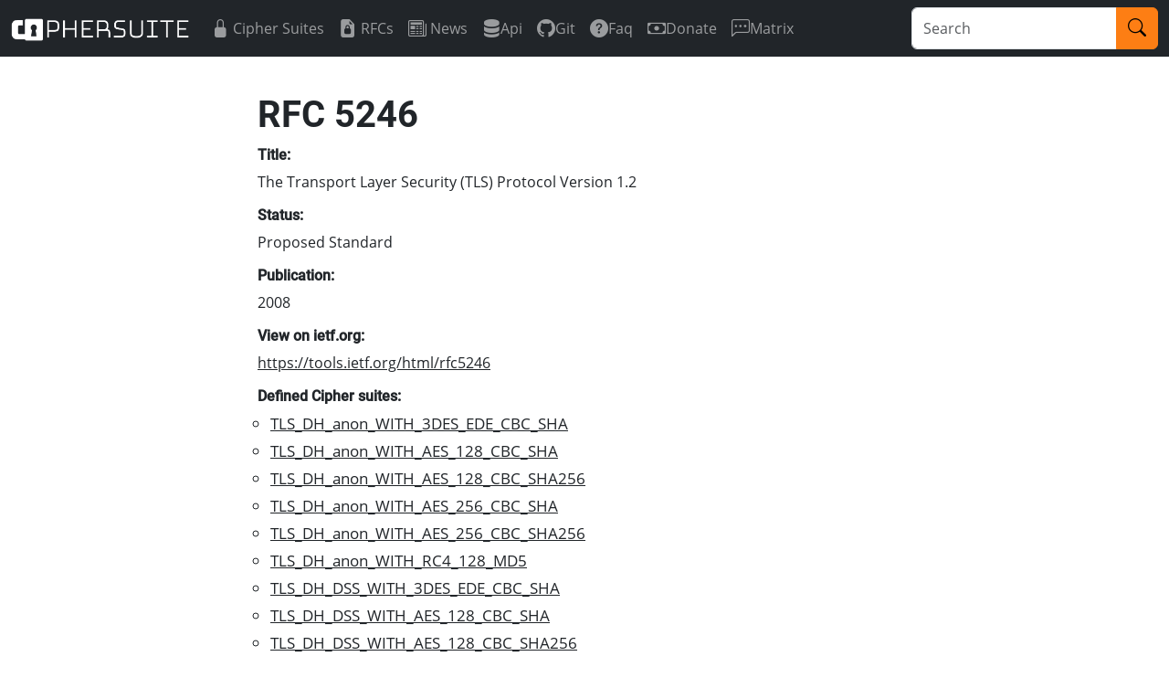

--- FILE ---
content_type: text/html; charset=utf-8
request_url: https://ciphersuite.info/rfc/5246/
body_size: 1675
content:
<!DOCTYPE html>
<html lang="en">
<head>
    
<meta charset="utf-8"/>
<meta name="viewport" content="width=device-width, initial-scale=1"/>
<meta name="author" content="Hans Christian Rudolph"/>
<meta name="description" content="A searchable directory of TLS ciphersuites"/>
<title>Ciphersuite Info</title>
<link rel="shortcut icon" type="image/x-icon" href="/static/img/favicon.ico">
<link rel="stylesheet" href="/static/CACHE/css/output.ad93a9cb08bd.css" type="text/css">
</head>
<body>
    
<nav class="navbar navbar-expand-lg navbar-dark bg-dark">
    <div class="container-fluid">
        <a class="navbar-brand" href="/"><img src="/static/img/logo.png" height="25"/></a>

        <button class="navbar-toggler" type="button" data-bs-toggle="collapse" data-bs-target="#mainNav" aria-controls="mainNav" aria-expanded="false" aria-label="Toggle navigation">
            <span class="navbar-toggler-icon"></span>
        </button>

        <div class="collapse navbar-collapse" id="mainNav">
            <ul class="navbar-nav me-auto">
                <li class="nav-item">
                    <a class="nav-link d-flex align-items-center " href="/cs/">
                        <i class="bi bi-lock-fill me-1" aria-hidden="true"></i>
                        Cipher Suites
                    </a>
                </li>
                <li class="nav-item">
                    <a class="nav-link d-flex align-items-center " href="/rfc/">
                        <i class="bi bi-file-earmark-lock2-fill me-1" aria-hidden="true"></i>
                        RFCs
                    </a>
                </li>
                <li class="nav-item">
                    <a class="nav-link d-flex align-items-center " href="/blog/">
                        <i class="bi bi-newspaper me-1" aria-hidden="true"></i>
                        News
                    </a>
                </li>
                
                    
                    <li class="nav-item">
                        
                        <a class="nav-link d-flex align-items-center" href="https://ciphersuite.info/static/openapi.json" target="_blank" rel="noopener noreferrer">
                        
                            <i class="bi bi-server" aria-hidden="true"></i>
                            Api
                        </a>
                    </li>
                    
                
                    
                    <li class="nav-item">
                        
                        <a class="nav-link d-flex align-items-center" href="https://git.ciphersuite.info" target="_blank" rel="noopener noreferrer">
                        
                            <i class="bi bi-github" aria-hidden="true"></i>
                            Git
                        </a>
                    </li>
                    
                
                    
                    <li class="nav-item">
                        
                        <a class="nav-link d-flex align-items-center " href="/page/faq/">
                        
                            <i class="bi bi-question-circle-fill" aria-hidden="true"></i>
                            Faq
                        </a>
                    </li>
                    
                
                    
                    <li class="nav-item">
                        
                        <a class="nav-link d-flex align-items-center" href="https://liberapay.com/ciphersuite.info/" target="_blank" rel="noopener noreferrer">
                        
                            <i class="bi bi-cash" aria-hidden="true"></i>
                            Donate
                        </a>
                    </li>
                    
                
                    
                    <li class="nav-item">
                        
                        <a class="nav-link d-flex align-items-center" href="https://matrix.to/#/#csi:neuland.technology" target="_blank" rel="noopener noreferrer">
                        
                            <i class="bi bi-chat-left-dots" aria-hidden="true"></i>
                            Matrix
                        </a>
                    </li>
                    
                
                    
                
                    
                
                    
                
            </ul>
            
                <form action="/search?q=" method="get">
                    <div class="input-group">
                        <input type="text" name="q" class="form-control" placeholder="Search" maxlength="100" required id="id_q">
                        <button class="btn btn-primary" type="submit">
                            <i class="bi bi-search"></i>
                        </button>
                    </div>
                </form>
            
        </div>
    </div>
</nav>
    <main class="container">
        
        
<div class="container">
    <div class="row flex-row justify-content-center">
        <div class="col-lg-8 col-lg-offset-2">
            <h1>RFC 5246</h1>
        </div>
    </div>

    <div class="row flex-row justify-content-center">
        <div class="col-lg-8 col-lg-offset-2">
            <dl class="dl-horizontal">
                <dt>Title:</dt>
                <dd>The Transport Layer Security (TLS) Protocol Version 1.2</td>

                <dt>Status:</dt>
                <dd>Proposed Standard</dd>

                <dt>Publication:</dt>
                <dd>2008</dd>

                

                <dt>View on ietf.org:</dt>
                <dd><a href="https://tools.ietf.org/html/rfc5246" target="_blank" rel="noopener noreferrer">https://tools.ietf.org/html/rfc5246 <span class="glyphicon glyphicon-share" aria-hidden="true"></span></a></dd>

            
            <dt>Defined Cipher suites:</dt>
            <dd>
            <ul class="minimallist">
                
                    <li>
                        <a href="/cs/TLS_DH_anon_WITH_3DES_EDE_CBC_SHA/">TLS_DH_anon_WITH_3DES_EDE_CBC_SHA</a>
                    </li>
                
                    <li>
                        <a href="/cs/TLS_DH_anon_WITH_AES_128_CBC_SHA/">TLS_DH_anon_WITH_AES_128_CBC_SHA</a>
                    </li>
                
                    <li>
                        <a href="/cs/TLS_DH_anon_WITH_AES_128_CBC_SHA256/">TLS_DH_anon_WITH_AES_128_CBC_SHA256</a>
                    </li>
                
                    <li>
                        <a href="/cs/TLS_DH_anon_WITH_AES_256_CBC_SHA/">TLS_DH_anon_WITH_AES_256_CBC_SHA</a>
                    </li>
                
                    <li>
                        <a href="/cs/TLS_DH_anon_WITH_AES_256_CBC_SHA256/">TLS_DH_anon_WITH_AES_256_CBC_SHA256</a>
                    </li>
                
                    <li>
                        <a href="/cs/TLS_DH_anon_WITH_RC4_128_MD5/">TLS_DH_anon_WITH_RC4_128_MD5</a>
                    </li>
                
                    <li>
                        <a href="/cs/TLS_DH_DSS_WITH_3DES_EDE_CBC_SHA/">TLS_DH_DSS_WITH_3DES_EDE_CBC_SHA</a>
                    </li>
                
                    <li>
                        <a href="/cs/TLS_DH_DSS_WITH_AES_128_CBC_SHA/">TLS_DH_DSS_WITH_AES_128_CBC_SHA</a>
                    </li>
                
                    <li>
                        <a href="/cs/TLS_DH_DSS_WITH_AES_128_CBC_SHA256/">TLS_DH_DSS_WITH_AES_128_CBC_SHA256</a>
                    </li>
                
                    <li>
                        <a href="/cs/TLS_DH_DSS_WITH_AES_256_CBC_SHA/">TLS_DH_DSS_WITH_AES_256_CBC_SHA</a>
                    </li>
                
                    <li>
                        <a href="/cs/TLS_DH_DSS_WITH_AES_256_CBC_SHA256/">TLS_DH_DSS_WITH_AES_256_CBC_SHA256</a>
                    </li>
                
                    <li>
                        <a href="/cs/TLS_DHE_DSS_WITH_3DES_EDE_CBC_SHA/">TLS_DHE_DSS_WITH_3DES_EDE_CBC_SHA</a>
                    </li>
                
                    <li>
                        <a href="/cs/TLS_DHE_DSS_WITH_AES_128_CBC_SHA/">TLS_DHE_DSS_WITH_AES_128_CBC_SHA</a>
                    </li>
                
                    <li>
                        <a href="/cs/TLS_DHE_DSS_WITH_AES_128_CBC_SHA256/">TLS_DHE_DSS_WITH_AES_128_CBC_SHA256</a>
                    </li>
                
                    <li>
                        <a href="/cs/TLS_DHE_DSS_WITH_AES_256_CBC_SHA/">TLS_DHE_DSS_WITH_AES_256_CBC_SHA</a>
                    </li>
                
                    <li>
                        <a href="/cs/TLS_DHE_DSS_WITH_AES_256_CBC_SHA256/">TLS_DHE_DSS_WITH_AES_256_CBC_SHA256</a>
                    </li>
                
                    <li>
                        <a href="/cs/TLS_DHE_RSA_WITH_3DES_EDE_CBC_SHA/">TLS_DHE_RSA_WITH_3DES_EDE_CBC_SHA</a>
                    </li>
                
                    <li>
                        <a href="/cs/TLS_DHE_RSA_WITH_AES_128_CBC_SHA/">TLS_DHE_RSA_WITH_AES_128_CBC_SHA</a>
                    </li>
                
                    <li>
                        <a href="/cs/TLS_DHE_RSA_WITH_AES_128_CBC_SHA256/">TLS_DHE_RSA_WITH_AES_128_CBC_SHA256</a>
                    </li>
                
                    <li>
                        <a href="/cs/TLS_DHE_RSA_WITH_AES_256_CBC_SHA/">TLS_DHE_RSA_WITH_AES_256_CBC_SHA</a>
                    </li>
                
                    <li>
                        <a href="/cs/TLS_DHE_RSA_WITH_AES_256_CBC_SHA256/">TLS_DHE_RSA_WITH_AES_256_CBC_SHA256</a>
                    </li>
                
                    <li>
                        <a href="/cs/TLS_DH_RSA_WITH_3DES_EDE_CBC_SHA/">TLS_DH_RSA_WITH_3DES_EDE_CBC_SHA</a>
                    </li>
                
                    <li>
                        <a href="/cs/TLS_DH_RSA_WITH_AES_128_CBC_SHA/">TLS_DH_RSA_WITH_AES_128_CBC_SHA</a>
                    </li>
                
                    <li>
                        <a href="/cs/TLS_DH_RSA_WITH_AES_128_CBC_SHA256/">TLS_DH_RSA_WITH_AES_128_CBC_SHA256</a>
                    </li>
                
                    <li>
                        <a href="/cs/TLS_DH_RSA_WITH_AES_256_CBC_SHA/">TLS_DH_RSA_WITH_AES_256_CBC_SHA</a>
                    </li>
                
                    <li>
                        <a href="/cs/TLS_DH_RSA_WITH_AES_256_CBC_SHA256/">TLS_DH_RSA_WITH_AES_256_CBC_SHA256</a>
                    </li>
                
                    <li>
                        <a href="/cs/TLS_NULL_WITH_NULL_NULL/">TLS_NULL_WITH_NULL_NULL</a>
                    </li>
                
                    <li>
                        <a href="/cs/TLS_RSA_WITH_3DES_EDE_CBC_SHA/">TLS_RSA_WITH_3DES_EDE_CBC_SHA</a>
                    </li>
                
                    <li>
                        <a href="/cs/TLS_RSA_WITH_AES_128_CBC_SHA/">TLS_RSA_WITH_AES_128_CBC_SHA</a>
                    </li>
                
                    <li>
                        <a href="/cs/TLS_RSA_WITH_AES_128_CBC_SHA256/">TLS_RSA_WITH_AES_128_CBC_SHA256</a>
                    </li>
                
                    <li>
                        <a href="/cs/TLS_RSA_WITH_AES_256_CBC_SHA/">TLS_RSA_WITH_AES_256_CBC_SHA</a>
                    </li>
                
                    <li>
                        <a href="/cs/TLS_RSA_WITH_AES_256_CBC_SHA256/">TLS_RSA_WITH_AES_256_CBC_SHA256</a>
                    </li>
                
                    <li>
                        <a href="/cs/TLS_RSA_WITH_NULL_MD5/">TLS_RSA_WITH_NULL_MD5</a>
                    </li>
                
                    <li>
                        <a href="/cs/TLS_RSA_WITH_NULL_SHA/">TLS_RSA_WITH_NULL_SHA</a>
                    </li>
                
                    <li>
                        <a href="/cs/TLS_RSA_WITH_NULL_SHA256/">TLS_RSA_WITH_NULL_SHA256</a>
                    </li>
                
                    <li>
                        <a href="/cs/TLS_RSA_WITH_RC4_128_MD5/">TLS_RSA_WITH_RC4_128_MD5</a>
                    </li>
                
                    <li>
                        <a href="/cs/TLS_RSA_WITH_RC4_128_SHA/">TLS_RSA_WITH_RC4_128_SHA</a>
                    </li>
                
            </ul>
            </dd>
            
            <hr />
            <dt>Machine-readable:</dt>
            <dd><a href="/api/rfc/5246">application/json</a></dd>
            </dl>
            </div>
        </div>
    </div>
</div>

    </main>
    <footer class="footer text-muted py-3 mt-3">
    <div class="d-flex container justify-content-center justify-sm-content-between">
        <div class="flex-grow-1 text-xs-start text-lg-center align-self-center">
            <div>
                2017-2024 &copy; <span class="nowrap">Hans Christian Rudolph ·</span>
                <span class="nowrap">Nils Grundmann</span>
            </div>
            <div>
                <a class="text-muted" href="/page/terms">Terms of Service</a> ·
                <a class="text-muted" href="/page/privacy">Privacy</a> ·
                <a class="text-muted" href="/page/imprint">Imprint</a>
            </div>
        </div>

        
    </div>
</footer>

    
<script src="/static/bootstrap/js/bootstrap.bundle.min.js"></script>
    
</body>
</html>
